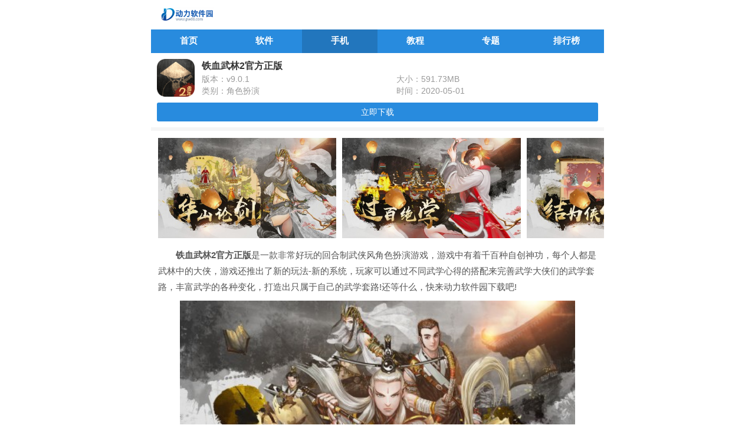

--- FILE ---
content_type: text/html
request_url: https://m.pw88.com/soft/110640.html
body_size: 4165
content:
<!DOCTYPE html>
<html>
<head>
    <meta charset="UTF-8">
    <meta name="viewport" content="initial-scale=1,user-scalable=no,maximum-scale=1,width=device-width">
    <meta name="wap-font-scale" content="no">
    <title>铁血武林2官方下载-铁血武林2官方正版 v9.0.1 - 动力软件园手机版</title>
    <meta name="keywords" content="铁血武林2官方正版,铁血武林2,铁血武林2官方下载">
    <meta name="description" content="铁血武林2官方正版是一款非常好玩的回合制武侠风角色扮演游戏，游戏中有着千百种自创神功，每个人都是武林中的大侠，游戏还推出了新的玩法-新的系统，玩家可以通过不同武学心得的搭配来完善武学大侠们的武学套路，丰富武学的各种变化，打造出只属于自己的武学套路!还等什么，快来动力软件园下载吧!">
        <link rel="stylesheet" href="//www.pw88.com/statics/news/mobile/css/main.css" />
        <link rel="stylesheet" href="//www.pw88.com/statics/news/mobile/css/downls.css">
        <link rel="stylesheet" href="//www.pw88.com/statics/news/mobile/css/swiper4.css">
            <link rel="canonical" href="https://www.pw88.com/soft/110640.html">
    <script src="//www.pw88.com/statics/news/mobile/js/jq.min.js" type="text/javascript" charset="utf-8"></script>
    </head>

<body>
<div  id="content">
    <div class="header">
        <a href="/" class="logo"><img src="//img.pw88.com/statics/news/mobile/images/logo.png" alt=""></a>
    </div>
    <div class="nav">
        <a  href="/"><span>首页</span></a>
                                        <a  href="/soft/"><span>软件</span></a>
                <a class="on" href="/android/"><span>手机</span></a>
                <a  href="/teach/"><span>教程</span></a>
                        <a  href="/special.html"><span>专题</span></a>
        <a  href="/paihang/"><span>排行榜</span></a>
    </div><div class="page-top">
    <div class="item">
        <a href="https://www.pw88.com/soft/110640.html" class="img"><img src="https://img.pw88.com/uploadfile/2020/0428/20200428045900941.png" alt="铁血武林2官方正版" onerror="javascript:this.src='//img.pw88.com/statics/news/mobile/images/notimg.gif'"></a>
        <div class="info">
            <div class="bt">
                <h1>铁血武林2官方正版</h1>
            </div>
            <p><span>版本：v9.0.1</span><span>大小：591.73MB</span></p>
            <p><span>类别：角色扮演</span><span>时间：2020-05-01</span></p>
        </div>
    </div>
</div>
<div class="page-btns" data-id="110640" data-ismobile="1" data-ispcdown="" data-siteurl="//www.pw88.com">
        <a class="btn" href="//down.pw88.com/xz-110640/">立即下载</a>
    </div>

<div class="boxwrap">
        <div class="img_list">
        <ul>
                                    <li><img src="https://img.pw88.com/uploadfile/2020/0428/20200428045900390.jpg" class="pic" alt="铁血武林2官方正版"  onerror="javascript:this.src='//img.pw88.com/statics/news/mobile/images/notimg.gif'"></li>
                                    <li><img src="https://img.pw88.com/uploadfile/2020/0428/20200428045900881.jpg" class="pic" alt="铁血武林2"  onerror="javascript:this.src='//img.pw88.com/statics/news/mobile/images/notimg.gif'"></li>
                                    <li><img src="https://img.pw88.com/uploadfile/2020/0428/20200428045900987.jpg" class="pic" alt="铁血武林2下载"  onerror="javascript:this.src='//img.pw88.com/statics/news/mobile/images/notimg.gif'"></li>
                                    <li><img src="https://img.pw88.com/uploadfile/2020/0428/20200428045901978.jpg" class="pic" alt="铁血武林2官方下载"  onerror="javascript:this.src='//img.pw88.com/statics/news/mobile/images/notimg.gif'"></li>
                                </ul>
    </div>
        <div class="desc_bd">
        <div class="desc_cont">
            　　<strong>铁血武林2官方正版</strong>是一款非常好玩的回合制武侠风角色扮演游戏，游戏中有着千百种自创神功，每个人都是武林中的大侠，游戏还推出了新的玩法-新的系统，玩家可以通过不同武学心得的搭配来完善武学大侠们的武学套路，丰富武学的各种变化，打造出只属于自己的武学套路!还等什么，快来动力软件园下载吧!
<div style="text-align: center;"><img alt="铁血武林2官方正版" src="https://img.pw88.com/uploadfile/2020/0428/20200428050527412.jpg" /></div>
<h3>铁血武林2官方正版游戏简介</h3>
<p>　　2周年活动火爆开启中(*^▽^*)</p>
<p>　　拟把疏狂图一醉，仗义执剑行千里。哪个热血男儿没有做过扫尽天下不平事的大侠梦?</p>
<p>　　这么多年过去了，你胸腔里的热血，是否依旧在炙热的燃烧着?</p>
<p>　　《铁血武林2》是一款真正满足诸多武侠迷核心诉求的游戏，在这里有着千百武功自创神功，每个人都是独一无二的大侠;在这里有着门派盛世群雄并起，谁主沉浮;在这里还有生死相交患难与共，同您体验百味人生。</p>
<p>　　《铁血武林2》将为你打造一款简单又纯粹，真实而热血的武侠世界。</p>
<h3>铁血武林2官方正版游戏特色</h3>
<p>　　推出了心得系统，稳定铁2在武侠界的地位。</p>
<p>　　那么运功心得到底有多强大呢???</p>
<p>　　搭配不同的武学心得，可以进一步完善大侠们的武学套路，丰富武学的变化。</p>
<p>　　运功心得是一个慢节奏的养成玩法，每个武学都有一套自己的心得，逐渐完善各个武学中的心得，最终使得整个武学套路的心得都完美契合，打造属于自己的独一无二的武学套路。</p>
<p>　　世界在变，初心未变，还请诸位大侠相信我们、支持我们，与我们携手同进，共同打造一个最纯粹的武侠世界!</p>
<h3>铁血武林2官方正版游戏亮点</h3>
<p>　　画风复古的纯正武侠风手游;</p>
<p>　　拥有原创的回合制战斗玩法;</p>
<p>　　全新模式的互动竞技玩法;</p>
<p>　　百般武学任意搭配的武学系统;</p>
<p>　　体验江湖传奇的人生奇遇系统。</p>
<h3>铁血武林2官方正版更新内容</h3>
<p>　　优化游戏体验</p>
        </div>
        <div class="btn">展开</div>
    </div>
</div>
<script src="//www.pw88.com/index.php?m=content&c=index&a=m_tj"></script>
<div class="boxwrap">
    <div class="box_title">
        <span>下载排行</span>
    </div>
    <div class="swiper-container" id="downl_slid">
        <div class="swiper-wrapper">
            <div class="swiper-slide">
                <ul class="top_list">
                                                                                                    <li >
                        <span class="num_1">1</span>
                        <a href="/soft/101224.html" class="img"><img src="http://img.pw88.com/uploadfile/2019/1111/20191111050109820.jpg" alt="易学车老版本"  onerror="javascript:this.src='//img.pw88.com/statics/news/mobile/images/notimg.gif'"></a>
                        <div class="info">
                            <a href="/soft/101224.html" class="bt">易学车老版本</a>
                            <div class="size">
                                <span>实用工具 · </span> <i>80℃</i>
                            </div>
                        </div>
                        <a href="/soft/101224.html" class="btn">下载</a>
                    </li>
                                                                                                    <li >
                        <span class="num_2">2</span>
                        <a href="/soft/95087.html" class="img"><img src="https://img.pw88.com/d/file/2019-08-08/0c43101b283812c2d71122b0879fba17.png" alt="天行健安卓版 v2.35770"  onerror="javascript:this.src='//img.pw88.com/statics/news/mobile/images/notimg.gif'"></a>
                        <div class="info">
                            <a href="/soft/95087.html" class="bt">天行健安卓版 v2.35770</a>
                            <div class="size">
                                <span>手游软件 · </span> <i>80℃</i>
                            </div>
                        </div>
                        <a href="/soft/95087.html" class="btn">下载</a>
                    </li>
                                                                                                    <li >
                        <span class="num_3">3</span>
                        <a href="/soft/86683.html" class="img"><img src="https://img.pw88.com/d/file/2015-01-26/ae74446a8bdb65e11ef0fae056a23fa2.jpg" alt="三星PC套件 samsung kies 官方正式版 3.2.15041.2"  onerror="javascript:this.src='//img.pw88.com/statics/news/mobile/images/notimg.gif'"></a>
                        <div class="info">
                            <a href="/soft/86683.html" class="bt">三星PC套件 samsung kies 官方正式版 3.2.15041.2</a>
                            <div class="size">
                                <span>手机工具 · </span> <i>80℃</i>
                            </div>
                        </div>
                        <a href="/soft/86683.html" class="btn">下载</a>
                    </li>
                                                                                                                                                                                                                                                                                                                                                                                                                                </ul>
            </div>
            <div class="swiper-slide">
                <ul class="top_list">
                                                                                                                                                                                                                                                                                        <li >
                        <span class="num_4">4</span>
                        <a href="/soft/68535.html" class="img"><img src="//img.pw88.com/statics/news/mobile/images/notimg.gif" alt="会说话的饶舌艺人安卓版_八哥一般的安卓饶舌艺人V2.3.1" onerror="javascript:this.src='//img.pw88.com/statics/news/mobile/images/notimg.gif'"></a>
                        <div class="info">
                            <a href="/soft/68535.html" class="bt">会说话的饶舌艺人安卓版_八哥一般的安卓饶舌艺人V2.3.1</a>
                            <div class="size">
                                <span>媒体娱乐 · </span> <i>80℃</i>
                            </div>
                        </div>
                        <a href="/soft/68535.html" class="btn">下载</a>
                    </li>
                                                                                                    <li >
                        <span class="num_5">5</span>
                        <a href="/soft/98959.html" class="img"><img src="https://img.pw88.com/d/file/2019-10-14/4bf9589d44d33f2e0aa92ef5378ac3ab.png" alt="抓包精灵pro版破解下载" onerror="javascript:this.src='//img.pw88.com/statics/news/mobile/images/notimg.gif'"></a>
                        <div class="info">
                            <a href="/soft/98959.html" class="bt">抓包精灵pro版破解下载</a>
                            <div class="size">
                                <span>手机工具 · </span> <i>80℃</i>
                            </div>
                        </div>
                        <a href="/soft/98959.html" class="btn">下载</a>
                    </li>
                                                                                                    <li >
                        <span class="num_6">6</span>
                        <a href="/soft/64293.html" class="img"><img src="//img.pw88.com/statics/news/mobile/images/notimg.gif" alt="运动日志_对用户的运动情况进行跟踪测量2.0.0" onerror="javascript:this.src='//img.pw88.com/statics/news/mobile/images/notimg.gif'"></a>
                        <div class="info">
                            <a href="/soft/64293.html" class="bt">运动日志_对用户的运动情况进行跟踪测量2.0.0</a>
                            <div class="size">
                                <span>系统工具 · </span> <i>80℃</i>
                            </div>
                        </div>
                        <a href="/soft/64293.html" class="btn">下载</a>
                    </li>
                                                                                                                                                                                                                                            </ul>
            </div>
            <div class="swiper-slide">
                <ul class="top_list">
                                                                                                                                                                                                                                                                                                                                                                                                                                                                            <li >
                        <span class="num_7">7</span>
                        <a href="/soft/101252.html" class="img"><img src="http://img.pw88.com/uploadfile/2019/1112/20191112102431799.png" alt="广告过滤大师" onerror="javascript:this.src='//img.pw88.com/statics/news/mobile/images/notimg.gif'"></a>
                        <div class="info">
                            <a href="/soft/101252.html" class="bt">广告过滤大师</a>
                            <div class="size">
                                <span>系统工具 · </span> <i>80℃</i>
                            </div>
                        </div>
                        <a href="/soft/101252.html" class="btn">下载</a>
                    </li>
                                                                                                    <li >
                        <span class="num_8">8</span>
                        <a href="/soft/67630.html" class="img"><img src="//img.pw88.com/statics/news/mobile/images/notimg.gif" alt="打蛋高手最新安卓体感游戏汉化版_趣味十足的汉化版打蛋高手" onerror="javascript:this.src='//img.pw88.com/statics/news/mobile/images/notimg.gif'"></a>
                        <div class="info">
                            <a href="/soft/67630.html" class="bt">打蛋高手最新安卓体感游戏汉化版_趣味十足的汉化版打蛋高手</a>
                            <div class="size">
                                <span>聊天通信 · </span> <i>80℃</i>
                            </div>
                        </div>
                        <a href="/soft/67630.html" class="btn">下载</a>
                    </li>
                                                                                                    <li >
                        <span class="num_9">9</span>
                        <a href="/soft/68329.html" class="img"><img src="//img.pw88.com/statics/news/mobile/images/notimg.gif" alt="办公室绝对的发泄利器_安卓极品办公室发泄利器V1.3.5" onerror="javascript:this.src='//img.pw88.com/statics/news/mobile/images/notimg.gif'"></a>
                        <div class="info">
                            <a href="/soft/68329.html" class="bt">办公室绝对的发泄利器_安卓极品办公室发泄利器V1.3.5</a>
                            <div class="size">
                                <span>媒体娱乐 · </span> <i>80℃</i>
                            </div>
                        </div>
                        <a href="/soft/68329.html" class="btn">下载</a>
                    </li>
                                                        </ul>
            </div>
        </div>
        <div class="swiper-pagination"></div>
    </div>

</div>


<div class="boxwrap">
    <div class="box_title">
        <span>本类最新</span>
        <a href="http://www.pw88.com/android/jsby/" class="more">更多 +</a>
    </div>
    <ul class="other_list">
                                <li  class="222">
            <a href="/soft/111888.html" class="img"><img src="https://img.pw88.com/uploadfile/2020/0513/20200513114719766.jpg" alt="自创武林手游官方版" onerror="javascript:this.src='//img.pw88.com/statics/news/mobile/images/notimg.gif'"></a>
            <div class="info">
                <a href="/soft/111888.html" class="bt">自创武林手游官方版</a>
                <div class="star star4"></div>
                <div class="type">角色扮演 · 507.38MB</div>
            </div>
            <a href="/soft/111888.html" class="downl">下载</a>
        </li>
                        <li  class="222">
            <a href="/soft/108574.html" class="img"><img src="https://img.pw88.com/uploadfile/2020/0407/20200407041844256.jpg" alt="云上城之歌手游官方版" onerror="javascript:this.src='//img.pw88.com/statics/news/mobile/images/notimg.gif'"></a>
            <div class="info">
                <a href="/soft/108574.html" class="bt">云上城之歌手游官方版</a>
                <div class="star star4"></div>
                <div class="type">角色扮演 · 666.00MB</div>
            </div>
            <a href="/soft/108574.html" class="downl">下载</a>
        </li>
                        <li  class="222">
            <a href="/soft/109344.html" class="img"><img src="https://img.pw88.com/uploadfile/2020/0414/20200414052712760.png" alt="云上城之歌手游" onerror="javascript:this.src='//img.pw88.com/statics/news/mobile/images/notimg.gif'"></a>
            <div class="info">
                <a href="/soft/109344.html" class="bt">云上城之歌手游</a>
                <div class="star star4"></div>
                <div class="type">角色扮演 · 221.76MB</div>
            </div>
            <a href="/soft/109344.html" class="downl">下载</a>
        </li>
                        <li  class="222">
            <a href="/soft/111086.html" class="img"><img src="https://img.pw88.com/uploadfile/2020/0506/20200506050803198.png" alt="琉生传官方版" onerror="javascript:this.src='//img.pw88.com/statics/news/mobile/images/notimg.gif'"></a>
            <div class="info">
                <a href="/soft/111086.html" class="bt">琉生传官方版</a>
                <div class="star star4"></div>
                <div class="type">角色扮演 · 215.93MB</div>
            </div>
            <a href="/soft/111086.html" class="downl">下载</a>
        </li>
                        <li  class="222">
            <a href="/soft/109032.html" class="img"><img src="https://img.pw88.com/uploadfile/2020/0411/20200411040124587.jpg" alt="流放之路手游官方安卓版下载" onerror="javascript:this.src='//img.pw88.com/statics/news/mobile/images/notimg.gif'"></a>
            <div class="info">
                <a href="/soft/109032.html" class="bt">流放之路手游官方安卓版下载</a>
                <div class="star star4"></div>
                <div class="type">角色扮演 · 419.00MB</div>
            </div>
            <a href="/soft/109032.html" class="downl">下载</a>
        </li>
                    </ul>
</div>

<div class="imgshow">
    <div class="swiper-container swiperbox">
        <div class="swiper-wrapper"> </div>
    </div>
    <div class="closebtn"></div>
</div>

<script type="text/javascript" src="//www.pw88.com/api.php?op=count&id=110640&modelid=2"></script>
<script type="text/javascript" src="//www.pw88.com/api.php?op=cnzz&id=110640&modelid=2"></script>
<script src="//www.pw88.com/statics/news/mobile/js/jquery.SuperSlide.2.1.3.js"></script>
<script src="//www.pw88.com/statics/news/mobile/js/download.js"></script>
<script>jQuery(".relevant-tab").slide({});</script>
<div id="Top"></div>
<footer>
    <a href="/" class="ft_logo"><img src="//img.pw88.com/statics/news/mobile/images/logo.png"></a>
    <p>Copyright 2013-2020 动力软件园 </p>
</footer>
</div>
<script src="//www.pw88.com/statics/news/mobile/js/swiper4.js"></script>
<script src="//www.pw88.com/statics/news/mobile/js/main.js"></script>

<script>
var _hmt = _hmt || [];
(function() {
  var hm = document.createElement("script");
  hm.src = "https://hm.baidu.com/hm.js?0bfd91aa80f775d16b65502dc156bbef";
  var s = document.getElementsByTagName("script")[0]; 
  s.parentNode.insertBefore(hm, s);
})();
</script>
<script>
    (function(){
        var bp = document.createElement('script');
        var curProtocol = window.location.protocol.split(':')[0];
        if (curProtocol === 'https') {
            bp.src = 'https://zz.bdstatic.com/linksubmit/push.js';
        }
        else {
            bp.src = 'http://push.zhanzhang.baidu.com/push.js';
        }
        var s = document.getElementsByTagName("script")[0];
        s.parentNode.insertBefore(bp, s);
    })();
</script>
</body>
</html>




--- FILE ---
content_type: text/css
request_url: https://www.pw88.com/statics/news/mobile/css/main.css
body_size: 6584
content:
body, div, ul, li, ol, h1, h2, h3, h4, h5, h6, input, textarea, select, p, dl, dt, dd, a, img, button, form, th, tr, td, tbody, article, aside, details, figcaption, figure, footer, header, hgroup, menu, nav, section { margin: 0; padding: 0; -webkit-tap-highlight-color: transparent; }
 
article, aside, details, figcaption, figure, footer, header, hgroup, menu, nav, section { display: block; }

html { -webkit-text-size-adjust: 100%; -ms-text-size-adjust: 100%; }

body { font: 14px Helvetica Regular, Microsoft YaHei,sans-serif,Tahoma; color: #434343; }

input { outline: none; }

em, i { font-style: normal; }

ul, ol { list-style: none; }

a { text-decoration: none; color: #969696; font-family: STHeiti,'Microsoft YaHei',Helvetica,Arial,sans-serif; outline: 0; }

a:hover { text-decoration: none; }

img { border: none; width: 100%; height: auto; width: auto\9; -ms-interpolation-mode: bicubic; }

.fl { display: block; float: left; }

.fr { display: block; float: right; }

#content { min-width: 320px; max-width: 768px; min-height: 100vh; margin: 0 auto; background: #fff; overflow: auto; position: relative; -webkit-overflow-scrolling: touch; }

#content.on { overflow: hidden; }
#content.on .header { position: fixed; top: 0; width: 100%;}
#content.on .meun { background-position: 0 0 !important; }
#content.on .details_head .meun { background-position: 0 -66px !important; }

::-webkit-scrollbar { width: 6px; height: 6px; border-radius: 4px; }

::-webkit-scrollbar-thumb { background-color: #ccc; border-radius: 4px; }

.header { background: #fff; height: 50px; position: relative; z-index: 2; max-width: 768px; padding: 0 15px; }
.header .logo { height: 24px; float: left; margin: 13px 0; display: block; }
.header .logo img { height: 24px; width: inherit; }
.header .meun { width: 22px; height: 22px; background: url(../images/icon_meun.png) no-repeat; background-size: 100% auto; margin: 14px; background-position: 0 -44px; cursor: pointer; }
.header .seach_btn { margin: 13px 12px 0 0; height: 24px; background: #f5f5f5; border-radius: 12px; line-height: 24px; text-indent: 8px; color: #ccc; font-size: 12px; float: right; width: 46%; max-width: 300px; position: relative; }
.header .seach_btn i { display: inline-block; width: 12px; height: 12px; background: url(../images/icon_search.png) no-repeat; background-size: 100%; float: right; margin: 6px 8px 0; }

.details_head { display: flex; width: 100%; height: 50px; background: -webkit-linear-gradient(to right, #33bbff 0%, #3399ff 100%) !important; filter: progid:DXImageTransform.Microsoft.gradient( startColorstr='#33bbff', endColorstr='#3399ff',GradientType=1 ) !important; background: linear-gradient(to right, #33bbff 0%, #3399ff 100%) !important; }
 .back { width: 12px; height: 30px; background: url(../images/icon_back.png) no-repeat center; background-size: 100% auto; float: left; margin: 10px 12px; }
.details_head p { flex: 1; text-align: center; line-height: 50px; font-size: 16px; color: #fff; font-weight: bold; margin-left: 30px; }
.details_head .seach_btn { width: 20px; height: 20px; border-radius: inherit; background: url(../images/icon_search2.png) no-repeat center; background-size: 100%; margin: 15px 0 0 0; }
.details_head .meun { background-position: 0 -22px; }

.search_wrap { display: none; position: fixed; z-index: 2019; width: 100%; max-width: 768px; height: 100vh; top: 0; overflow-x: hidden; overflow-y: scroll; background: rgba(255, 255, 255, 0.98); }
.search_wrap .seach_head { min-width: 320px; max-width: 768px; margin: 0 auto; overflow: auto; display: flex; height: 50px; background: -webkit-linear-gradient(to right, #33bbff 0%, #3399ff 100%) !important; filter: progid:DXImageTransform.Microsoft.gradient( startColorstr='#33bbff', endColorstr='#3399ff',GradientType=1 ) !important; background: linear-gradient(to right, #33bbff 0%, #3399ff 100%) !important; }
.search_wrap .back { width: 12px; height: 30px; background: url(../images/icon_back.png) no-repeat center; background-size: 100% auto; float: left; margin: 10px 12px; }
.search_wrap .search_box { flex: 1; display: flex; height: 26px; margin: 12px 12px 0 25px; }
.search_wrap .search_box .search_ksy { background: #f5f5f5; border-radius: 12px; height: 26px; line-height: 26px; padding: 0 10px; flex: 1; font-size: 14px; }
.search_wrap .search_box .btn { color: #fff; font-size: 12px; width: 40px; text-align: center; background: none; font-weight: bold; }
.search_wrap .hotsaech { margin: 12px; overflow: hidden; }
.search_wrap .hotsaech li { float: left; width: 50%; font-size: 12px; color: #666; height: 26px; line-height: 26px; overflow: hidden; }
.search_wrap .hot_game { padding: 12px 12px 6px; overflow-x: auto; overflow-y: hidden; white-space: nowrap; -webkit-overflow-scrolling: touch; }
.search_wrap .hot_game ul li { margin-right: 5px; display: inline-block; }
.search_wrap .hot_game ul li .img { margin: 0 auto; display: block; }
.search_wrap .hot_game ul li .img, .search_wrap .hot_game ul li .img img { width: 70px; height: 70px; border-radius: 12px; }
.search_wrap .hot_game ul li p { text-align: center; line-height: 30px; height: 30px; font-size: 14px; overflow: hidden; }
.search_wrap .hot_tags { margin: 12px; overflow: hidden; }
.search_wrap .hot_tags a { display: block; float: left; padding: 0 12px; height: 26px; line-height: 26px; border-radius: 14px; color: #666; border: 1px solid #f2f2f2; margin: 0 6px 10px 0; }
.search_wrap .close_search { display: block; margin: 20px 12px; background: #3399ff; color: #fff; font-size: 12px; text-align: center; height: 30px; line-height: 30px; border-radius: 3px; }

.burger { display: none; position: fixed; top: 50px; z-index: 99; overflow-x: hidden; overflow-y: scroll; width: 100vw; max-width: 768px; height: 100vh; padding-top: 6px; background: rgba(255, 255, 255, 0.98); }
.burger .nvalist { margin: 6px 0; overflow: hidden; }
.burger .nvalist a { width: 20%; text-align: center; display: block; float: left; margin: 10px 0 10px -1px; overflow: hidden; }
.burger .nvalist a span { line-height: 15px; height: 15px; overflow: hidden; font-size: 14px; color: #333; display: block; margin: 0 auto; font-family: SimSun; }
.burger .nvalist a + a span { border-left: 1px solid #bfbfbf; }
.burger .bdlist { padding: 12px; overflow: hidden; border-top: 6px solid #f5f5f5; border-bottom: 6px solid #f5f5f5; }
.burger .bdlist ul { width: 50%; float: left; }
.burger .bdlist ul li { display: flex; line-height: 28px; margin: 8px 0; }
.burger .bdlist ul li .title { font-size: 16px; font-weight: bold; color: #111; margin-bottom: 5px; line-height: 28px; }
.burger .bdlist ul li i { font-size: 12px; color: #999; line-height: 28px; }
.burger .bdlist ul li span { line-height: 28px; text-align: center; font-size: 12px; color: #333; margin: 0 7px 0 5px; }
.burger .bdlist ul li span, .burger .bdlist ul li span img { width: 28px; height: 28px; border-radius: 3px; }
.burger .bdlist ul li a { display: block; flex: 1; overflow: hidden; height: 28px; line-height: 28px; font-size: 14px; color: #333; margin-right: 10px; font-family: SimSun; }
.burger .clode_burger { height: 34px; line-height: 34px; background: #3399ff; color: #fff; border-radius: 3px; font-size: 14px; text-align: center; margin: 16px 12px 160px; }

.nav { height: 40px; background: #288bde; overflow-x: auto; overflow-y: hidden; 
white-space: nowrap; -webkit-overflow-scrolling: touch; display: flex; }
.nav a { color: #fff; font-weight: 600; font-size: 15px; text-align: center; 
line-height: 38px; text-decoration: none;position: relative; flex: 1;}
.nav .hot::before { display: block; position: absolute; right: 4px; top: 8px; content: ''; width: 4px; height: 4px; border-radius: 3px; background: #ff7200; }
.nav a.on, .nav a:hover { color: #fff;background: rgba(0,0,0,.15); }


footer { overflow: hidden; padding: 12px 0; width: 100%; border-top: 6px solid #f5f5f5; }
footer .ft_logo { height: 32px; margin: 10px auto; display: block; text-align: center; }
footer .ft_logo img { height: 32px; width: inherit; }
footer p { text-align: center; color: #999; line-height: 20px; font-size: 12px; }

.boxwrap { border-top: 6px solid #f5f5f5; overflow: hidden; }
.boxwrap .box_title { height: 30px; line-height: 30px; padding: 12px 12px 0; }
.boxwrap .box_title span, .boxwrap .box_title h2 { float: left; font-size: 16px; color: #333; font-weight: 600; }
.boxwrap .box_title .more { float: right; font-size: 14px; color: #666; }
.boxwrap ul { border-top: none; }

.comments { padding: 12px; }

/*page*/
.page { background: #fff; padding: 5px 20px; display: flex; position: relative; }
.page span:before { display: block; content: ''; position: absolute; right: 5px; top: 11px; width: 15px; height: 10px; background: url(../images/icon_sj.png) no-repeat; background-size: auto  100%; transform: rotate(180deg); -webkit-transform: rotate(180deg); }
.page > a { flex: 1; margin: 6px; display: inline-block; line-height: 30px; border-radius: 4px; background: #f6f6f6; text-align: center; color: #333; }
.page > a:active, .page span .cbtn a:active { background: #ddd; }
.page > span { flex: 1; margin: 6px; display: inline-block; line-height: 30px; border-radius: 4px; text-align: center; background: #288bde; color: #fff; font-size: 14px; position: relative; }
.page > span .cbtn { display: none; width: 100%; position: absolute; top: -62px; left: 0; z-index: 10; height: 92px; overflow-y: scroll; background: #fff; border-radius: 4px; -webkit-box-shadow: 0 0 3px #bbb; -moz-box-shadow: 0 30 3px #bbb; box-shadow: 0 0 3px #bbb; }
.page > span .cbtn a { display: inline-block; text-align: center; line-height: 30px; margin-bottom: 1px; float: left; width: 100%; background: #f6f6f6; font-size: 14px; color: #666; }
.page > span a{
	color:#fff;
	display:block;
}
#Top { display: none; width: 40px; height: 40px; cursor: pointer; position: fixed; z-index: 2019; right: 12px; bottom: 50px; border-radius: 50%; background: rgba(0, 0, 0, 0.4) url(../images/icon_up.png) no-repeat center; background-size: 50%; }

.star { width: 74px; height: 12px; position: relative; overflow: hidden; background: url(../images/star.png) no-repeat; }
.star5{
	background-position: 0 0;
}
.star4{
	background-position: -14px 0;
}
.star3{
	background-position: -29px 0;
}
.star2{
	background-position: -44px 0;
}
.star1{
	background-position: -60px 0;
}
.star0{
	background-position: -74px 0;
}

.games { overflow: hidden; margin: 12px 12px 0; }
.games li { float: left; width: 25%; margin-bottom: 16px; }
.games li .info { display: block; margin: 0 auto; }
.games li .info img { width: 64px; height: 64px; border-radius: 12px; display: block; margin: 0 auto; }
.games li .info p { font-size: 15px; color: #111111; text-align: center; line-height: 20px; height: 20px; overflow: hidden; margin-top: 5px; }
.games li .info span { font-size: 12px; color: #666; line-height: 16px; height: 16px; text-align: center; display: block; }
.games li .downl { display: block; margin: 5px auto 0; width: 60px; height: 24px; 
line-height: 24px; border: 1px solid #288bde; color: #288bde; font-size: 12px; text-align: center; border-radius: 3px; }

.sy_games { overflow: hidden; margin: 0 12px; }
.sy_games li { overflow: hidden; display: flex; padding: 12px 0; border-bottom: 1px solid #f5f5f5; }
.sy_games li .img { display: block; }
.sy_games li .img, .sy_games li .img img { width: 64px; height: 64px; border-radius: 12px; }
.sy_games li .info { flex: 1; margin: 0 12px; }
.sy_games li .info .bt { line-height: 26px; height: 26px; overflow: hidden; width: 100%; font-size: 15px; color: #333; display: block; margin-top: 2px; }
.sy_games li .info .desc { font-size: 12px; color: #a1a1a1; line-height: 20px; height: 20px; width: 100%; overflow: hidden; margin-top: 12px; }
.sy_games li .donwl { display: block; color: #fff; background: #288bde; width: 60px; height: 26px; text-align: center; line-height: 26px; border-radius: 3px; margin-top: 18px; }

.news_list { overflow: hidden; margin: 0 12px; }
.news_list li:last-child { border: none; }
.news_list li { overflow: hidden; display: flex; padding: 12px 0; border-bottom: 1px solid #f5f5f5; }
.news_list li .img { display: block; margin-right: 12px; }
.news_list li .img, .news_list li .img img { width: 108px; height: 67px; border-radius: 5px; }
.news_list li .text { flex: 1; }
.news_list li .text .bt { display: block; height: 40px; line-height: 20px; overflow: hidden; font-size: 15px; color: #333; }
.news_list li .text span { float: left; display: block; line-height: 20px; font-size: 12px; color: #999; margin: 8px 10px 0 0; }

.rec_game { overflow: hidden; padding: 20px 12px; margin-top: 12px; }
.rec_game .item { overflow: hidden; width: 100%; display: flex; }
.rec_game .item .img { display: block; }
.rec_game .item .img, .rec_game .item .img img { width: 64px; height: 64px; border-radius: 12px; }
.rec_game .item .info { flex: 1; height: 64px; margin: 0 12px; }
.rec_game .item .info .bt { font-size: 14px; color: #333; overflow: hidden; height: 24px; line-height: 24px; font-weight: 600; display: block; }
.rec_game .item .info .type { font-size: 12px; color: #999; height: 20px; line-height: 20px; display: block; overflow: hidden; margin-bottom: 3px; }
.rec_game .item .info .type span, .rec_game .item .info .type .star { float: left; }
.rec_game .item .info .type .star { margin: 5px 0 0 5px; }
.rec_game .btn { display: block; height: 32px; line-height: 32px; color: #ffff; text-align: center; font-size: 14px; border-radius: 3px; background: #3399ff; margin-top: 15px; }

.downls { padding: 0 12px; }
.downls li { overflow: hidden; width: 100%; display: flex; }
.downls li .img { display: block; }
.downls li .img, .downls li .img img { width: 64px; height: 64px; border-radius: 12px; }
.downls li .info { flex: 1; height: 64px; margin: 0 12px; }
.downls li .info .bt { font-size: 15px; color: #333; overflow: hidden; height: 25px; line-height: 25px; display: block;margin-bottom:4px; }
.downls li .info .type { font-size: 12px; color: #999; height: 20px; line-height: 20px; display: block; overflow: hidden;margin-top:4px; }
.downls li .downl { width: 60px; height: 26px; line-height: 26px; background: #288bde; color: #fff; font-size: 12px; text-align: center; display: block; border-radius: 3px; margin-top: 20px; }
.downls li { padding: 12px 0; border-bottom: 1px solid #f5f5f5; }
.downls li:last-child { border: none; }

.other_list { overflow: hidden; margin: 0 12px; }
.other_list li:last-child { border: none; }
.other_list li { overflow: hidden; width: 100%; display: flex; padding: 12px 0; border-bottom: 1px solid #f5f5f5; }
.other_list li .img { display: block; }
.other_list li .img, .other_list li .img img { width: 64px; height: 64px; border-radius: 12px; }
.other_list li .info { flex: 1; height: 64px; margin: 0 12px; display: block !important;}
.other_list li .info .star{margin:2px 0;}

.other_list li .info .bt { font-size: 15px; color: #333; overflow: hidden; height: 22px; line-height: 22px; display: block; margin-bottom:4px; }
.other_list li .info .type { font-size: 12px; color: #999; height: 20px; line-height: 20px; display: block; overflow: hidden; margin-bottom: 2px; margin-top:4px; }
.other_list li .info .tags { overflow: hidden; height: 20px; }
.other_list li .info .tags a { float: left; display: block; font-size: 12px; color: #999; border-radius: 8px; height: 18px; line-height: 18px; border: 1px solid #f2f2f2; padding: 0 8px; margin-right: 6px; }
.other_list li .downl { width: 60px; height: 26px; line-height: 26px; background: #288bde; color: #fff; font-size: 12px; text-align: center; display: block; border-radius: 3px; margin-top: 18px; }

.ot_tab { background: #fff; display: flex; padding: 12px; }
.ot_tab a { flex: 1; text-align: center; margin: 0 12px; background: #e6e6e6; border-radius: 15px; height: 26px; line-height: 26px; color: #555; }
.ot_tab a.on { background: #288bde; color: #fff; }

.ot_list { overflow: hidden; padding: 0 12px; border-top: 6px solid #f5f5f5; }
.ot_list li { overflow: hidden; display: flex; padding: 12px 0; border-bottom: 1px solid #f5f5f5; }
.ot_list li .img { display: block; }
.ot_list li .img, .ot_list li .img img { width: 60px; height: 60px; border-radius: 12px; }
.ot_list li .info { flex: 1; margin: 0 12px; }
.ot_list li .info .bt { line-height: 20px; height: 20px; overflow: hidden; width: 100%; font-size: 14px; color: #333; display: block; }
.ot_list li .info p { line-height: 16px; margin: 6px 0 4px; font-size: 12px; color: #999; }
.ot_list li .info p .icon { display: inline-block; width: 16px; height: 16px; margin: 0 6px -2px 0; background: url(../images/icon_pt.png) no-repeat; background-size: 16px auto; vertical-align: top; }
.ot_list li .info p .icon.az { background-position: 0 -16px; }
.ot_list li .info p .icon.ios { background-position: 0 0; }
.ot_list li .info .time { font-size: 12px; color: #ff7200; overflow: hidden; height: 16px; }
.ot_list li .info .time span { margin-right: 12px; }
.ot_list li .btn { display: block; color: #fff; background: #288bde; width: 60px; height: 26px; text-align: center; line-height: 26px; border-radius: 3px; margin-top: 18px; }

.lq_list { overflow: hidden; padding: 0 12px; border-top: 6px solid #f5f5f5; }
.lq_list li { overflow: hidden; display: flex; padding: 12px 0; border-bottom: 1px solid #f5f5f5; }
.lq_list li .img { display: block; }
.lq_list li .img, .lq_list li .img img { width: 60px; height: 60px; border-radius: 12px; }
.lq_list li .info { flex: 1; margin: 0 12px; }
.lq_list li .info .bt { line-height: 20px; height: 20px; overflow: hidden; width: 100%; font-size: 14px; color: #333; display: block; }
.lq_list li .info p { line-height: 16px; font-size: 12px; color: #ff7200; margin: 4px 0; }
.lq_list li .info p .icon { display: inline-block; width: 16px; height: 16px; margin: 0 6px -2px 0; background: url(../images/icon_pt.png) no-repeat; background-size: 16px auto; vertical-align: top; }
.lq_list li .info p .icon.az { background-position: 0 -16px; }
.lq_list li .info p .icon.ios { background-position: 0 0; }
.lq_list li .info .time { font-size: 12px; color: #ff7200; overflow: hidden; height: 16px; }
.lq_list li .info .time span { margin-right: 12px; }
.lq_list li .info .txt { overflow: hidden; height: 20px; line-height: 20px; width: 130%; max-width: 660px; }
.lq_list li .btn { border-radius: 15px; margin-top: 6px; }
.lq_list li .btn.gq { background: #e6e6e6; }
.lq_list li .btn.th { background: #ffaf40; }
.lq_list .btn { display: block; color: #fff; background: #288bde; width: 60px; height: 26px; text-align: center; line-height: 26px; border-radius: 3px; margin-top: 18px; }

.Brdnav { overflow: hidden; height: 40px; line-height: 40px; padding: 0 12px; background: #f5f5f5; font-size: 12px; color: #999; }

.Brdnav a { color: #999; }

.Brdnav span { margin: 0 6px; font-family: initial; }

/*Tips*/
.tips_wind { display: none; width: 100%; position: fixed; z-index: 2019517; left: 0; top: 33%; text-align: center; font-size: 14px; }

.tips_wind span { background: rgba(0, 0, 0, 0.7); border-radius: 6px; color: #fff; text-align: center; line-height: 30px; padding: 10px 12px; margin: 0 auto; display: inline-block; max-width: 180px; }

.top_head { overflow: hidden; background: #fff; box-shadow: 0 14px 18px #f5f5f5; -webkit-box-shadow: 0 14px 18px #f5f5f5; margin: 20px 12px; border-radius: 6px; display: flex; }
.top_head .lis { flex: 1; margin-top: 30px; margin-bottom: 15px; }
.top_head .lis .img { display: block; position: relative; margin: 50px auto 0; }
.top_head .lis .img, .top_head .lis .img img { width: 70%; border-radius: 10%; }
.top_head .lis .img img { display: block; margin: 0 auto; }
.top_head .lis p { font-size: 15px; color: #333; line-height: 26px; text-align: center; margin-top: 5px;height: 26px;overflow: hidden }
.top_head .lis span { text-align: center; line-height: 20px; font-size: 12px; color: #999; display: block; }
.top_head .lis .btn { margin: 5px auto 0; width: 60px; height: 24px; line-height: 24px; border: 1px solid #FF7200; color: #FF7200; font-size: 12px; text-align: center; display: block; border-radius: 3px; }
.top_head .lis:nth-child(2) { margin-top: 0; padding: 0 26px; background: url(../images/topbg.png) no-repeat center; background-size: 100% 100%; max-width: 180px; }
.top_head .lis:nth-child(2) .img { margin-top: 50px; }
.top_head .lis:nth-child(2) .img, .top_head .lis:nth-child(2) .img img { width: 90%; max-width: 150px; border-radius: 12%; }
.top_head .lis1 i, .top_head .lis3 i { display: block; position: absolute; top: -28%; left: 38%; width: 24%; height: 28%; background: url(../images/icon_ph2.png) no-repeat; background-size: 100% auto; }
.top_head .lis2 i { display: block; position: absolute; top: -24%; left: 38%; width: 24%; height: 24%; background: url(../images/icon_ph1.png) no-repeat; background-size: 100% auto; }
.top_head .lis3 i { background: url(../images/icon_ph3.png); background-size: 100% auto; }

@media screen and (min-width: 468px) { .top_head .lis .img { margin-top: 50px !important; }
  .top_head .lis:nth-child(2) .img { margin-top: 60px !important; } }
.top_list { overflow: hidden; margin: 12px; }
.top_list li:last-child { border: none; }
.top_list li { overflow: hidden; display: flex; padding: 12px 0; border-bottom: 1px solid #f5f5f5; }
.top_list li > span { display: block; width: 26px; height: 29px; line-height: 26px; text-align: center; font-size: 14px; color: #fff; font-weight: bold; background: url(../images/icon_top.png) no-repeat; background-size: 26px auto; background-position: 0 -30px; margin-top: 16px; }
.top_list li .num_1 { background-position: 0 -59px; }
.top_list li .num_2 { background-position: 0 -89px; }
.top_list li .num_3 { background-position: 0 0; }
.top_list li .img { display: block; margin: 0 12px 0 8px; }
.top_list li .img, .top_list li .img img { width: 60px; height: 60px; border-radius: 12px; }
.top_list li .info { flex: 1; overflow: hidden; margin-right: 12px; }
.top_list li .info .bt { line-height: 20px; height: 20px; overflow: hidden; width: 100%; font-size: 15px; color: #333; display: block; }
.top_list li .info .size { font-size: 12px; color: #999; margin: 2px 0; overflow: hidden; }
.top_list li .info .size span { display: block; float: left; }
.top_list li .info .size i { margin: 0 4px; display: block; float: left; padding-right: 20px; color: #ff7200; background: url(../images/icon_hot.png) no-repeat right 1px; background-size: 12px; }
.top_list li .info p { line-height: 20px; height: 20px; overflow: hidden; font-size: 12px; color: #333; }
.top_list li .btn { display: block; color: #fff; background: #FF7200; width: 60px; height: 26px; text-align: center; line-height: 26px; border-radius: 3px; margin-top: 18px; }

.more_search { text-align: center; line-height: 30px; font-size: 12px; color: #999; display: block; width: 100%; }
.more_search span { color: #ff7200; }

.search_tips { padding: 12px; }
.search_tips span { font-size: 14px; color: #ff7200; font-weight: bold; margin-bottom: 6px; display: block; width: 100%; }
.search_tips p { line-height: 26px; }
.search_tips p a { color: #ff7200; }

.hos_search { overflow: hidden; padding: 0 12px; }
.hos_search .box_title { margin-bottom: 12px; }
.hos_search a { display: block; float: left; width: 50%; height: 18px; line-height: 18px; font-size: 12px; color: #666; overflow: hidden; margin-bottom: 12px; }

.hotdownl { padding: 12px 12px 6px; overflow-x: auto; overflow-y: hidden; white-space: nowrap; -webkit-overflow-scrolling: touch; }
.hotdownl ul li { margin-right: 12px; display: inline-block; width: 70px; height: 100px; overflow: hidden; text-align: center; position: relative; }
.hotdownl ul li .img { display: block; }
.hotdownl ul li .img, .hotdownl ul li .img img { border-radius: 12px; width: 70px; height: 70px; }
.hotdownl ul li .name { display: block; overflow: hidden; height: 24px; line-height: 24px; margin-top: 6px; font-size: 12px; color: #111; }

.search_tags { overflow: hidden; padding: 12px 0 12px 12px; }
.search_tags li { float: left; }
.search_tags li a { display: block; height: 24px; line-height: 24px; text-align: center; padding: 0 15px; color: #999; background: #fff; border-radius: 14px; font-size: 12px; border-radius: 12px; border: 1px solid #f2f2f2; margin: 0 16px 14px 0; }

.lb_list { overflow: hidden; margin: 0 12px; }
.lb_list li { overflow: hidden; display: flex; padding: 12px 0; border-bottom: 1px solid #f5f5f5; }
.lb_list li .img { display: block; border-radius: 50px; overflow: hidden; background: #f5f5f5; width: 64px; height: 64px; }
.lb_list li .img img { width: 60%; display: block; margin: 20% auto; }
.lb_list li .info { flex: 1; margin: 0 12px; }
.lb_list li .info .bt { line-height: 26px; height: 26px; overflow: hidden; width: 100%; font-size: 14px; color: #333; display: block; margin-top: 2px; }
.lb_list li .info .desc { font-size: 12px; color: #a1a1a1; line-height: 20px; height: 20px; width: 100%; overflow: hidden; margin-top: 12px; }
.lb_list li .btn { display: block; color: #fff; background: #3399ff; width: 60px; height: 26px; text-align: center; line-height: 26px; border-radius: 3px; margin-top: 18px; }

.YQ_links { margin: 12px 0 12px 12px; overflow: hidden; }
.YQ_links a { line-height: 24px; float: left; font-size: 12px; color: #666; margin-right: 12px; }

.not_find { min-height: calc(100vh - 340px);text-align: center; }
.not_find img { display: block; width: initial; max-width: 80%; margin: 80px auto 30px; }
.not_find p { text-align: center; font-size: 14px; color: #555; line-height: 30px; }
.not_find .back {
	 background: #3399ff;
	  height: 30px;
	   line-height: 30px; 
	   color: #fff; border-radius: 15px; 
	   text-align: center; 
	   font-size: 14px; 
		width: 120px;
		display: inline-block;
		float: none;
		margin-top: 20px;
		}
.details_head{
	padding: 0;
}
.details_head p{
	margin-left: 0;
	margin-right: 30px;
}
.data-head{
	text-align: center;
	padding: 0;
}
.data-head .logo{
	float: none;
	display: inline-block;
}






input::-webkit-search-decoration, input::-webkit-search-cancel-button { display: none; }

.flex, .layer .layer-btns, .navbar, .section-category .list, .top-list-body .list-hd { display: -webkit-box; display: -webkit-flex; display: flex; }

.flex-item, .layer .layer-btns .layer-btn, .navbar .nav-link { -webkit-box-flex: 1; -webkit-flex: 1; flex: 1; }

.soft-list2 .btn {
    display: inline-block;
    padding: 0.08rem 0.15rem;
    margin-bottom: 0;
    font-size: 0.3rem;
    font-weight: 400;
    line-height: normal;
    text-align: center;
    white-space: nowrap;
    -ms-touch-action: manipulation;
    touch-action: manipulation;
    cursor: pointer;
    background-image: none;
    background-color: #FFF;
    color: #333;
    border: 1px solid #E9E9E9;
    border-radius: 0.06rem;
    -moz-user-select: -moz-none;
    -ms-user-select: none;
    -webkit-user-select: none;
    user-select: none;
}
.soft-list2 .list-item .btn-download {
    margin-top: 0.38rem;
}

.btn-download {
    width: 1.1rem;
    padding: 0.1rem 0;
    font-size: 0.28rem;
    background: #1cbbb4;
    color: #FFF;
    border: none;
    border-radius: 0.3rem;
}

@media only screen and (min-width: 320px) and (max-width: 352px) { html { font-size: 45px; } }
@media only screen and (min-width: 352px) and (max-width: 640px) { html { font-size: 50px; } }
@media only screen and (min-width: 640px) and (max-width: 750px) { html { font-size: 60px; } }
@media only screen and (min-width: 750px) { html { font-size: 100px; } }

.soft-list2 .list-head { padding: 0 0.3rem; margin: 0.35rem 0; }
.soft-list2 .list-head .dropdown { float: left; }
.soft-list2 .list-head .btn-dropdown { display: inline-block; vertical-align: top; border: 0; line-height: 0.5rem; font-size: 0.28rem; padding-left: 0; padding-right: 0; }
.soft-list2 .list-head .arrow-down { margin-left: 0.2rem; width: 0.18rem; height: 0.18rem; border-right: 2px solid #b7bbba; border-bottom: 2px solid #b7bbba; -moz-transition: all 0.2s; -o-transition: all 0.2s; -webkit-transition: all 0.2s; transition: all 0.2s; }
.soft-list2 .list-head .open .arrow-down { transform: translateY(20%) rotate(225deg); }
.soft-list2 .list-head .btn-group { float: right; font-size: 0; }
.soft-list2 .list-head .btn-gray { width: 0.9rem; padding: 0.09rem 0; background: #e9e9e9; color: #3f4140; font-size: 0.24rem; border: 0; border-radius: 0.25rem; margin-left: 0.5rem; }
.soft-list2 .list-head .btn-gray.on { background: #1cbbb4; color: #FFF; }
.soft-list2 .dropdown-menu { background: #ececec; }
.soft-list2 .list { padding: 0 0.3rem; }
.soft-list2 .list-item {  background: #f4f5f5; border-radius: 0.16rem; padding: 0.3rem; margin-top: 0.3rem; }
.soft-list2 .list-item .num { width: 0.6rem; height: 0.6rem; line-height: 0.6rem; font-size: 0.36rem; font-weight: bold; color: #c1c1c1; text-align: center; margin-top: 0.3rem; margin-left: -0.3rem; }
.soft-list2 .list-item .pic { display: block; width: 1.35rem; height: 1.35rem; border-radius: 0.3rem; }
.soft-list2 .list-item .con { width: 3rem; margin: 0 0.25rem; }
.soft-list2 .list-item .tit { font-size: 15px; height: 0.4rem; line-height: 0.4rem; overflow: hidden; }
.soft-list2 .list-item .btn-download { margin-top: 0.38rem; }
.soft-list2 .list-item .star { margin-top: 0.15rem; margin-bottom: 0.15rem; }
.soft-list2 .list-item .txt { white-space: nowrap; }
.soft-list2 .list-item .attr { font-size: 0.24rem; color: #a5a8a6; position: relative; }
.soft-list2 .list-item .attr + .attr { margin-left: 0.34rem; }
.soft-list2 .list-item .attr + .attr:before { content: ''; position: absolute; left: -0.22rem; top: 50%; margin-top: -0.1rem; width: 1px; height: 0.2rem; background: #a5a8a6; }

/*** @Author:ray; @create date:2018-09-10;
***/
.top-list { min-height: 6rem; padding: 0.35rem 0.3rem; background: -webkit-linear-gradient(top, #77dbd7  0%, #fff 5rem); background: linear-gradient(to bottom, #77dbd7  0%, #ffffff 5rem); }

.top-list-head { text-align: center; font-size: 0; position: relative; margin: 0 -0.3rem 0.3rem; }
.top-list-head .dropdown { display: inline-block; vertical-align: top; }
.top-list-head .btn-link, .top-list-head .btn-dropdown { width: 1.6rem; line-height: 1.5; font-size: 0.24rem; background: none; color: #1cbbb4; border-color: #1cbbb4; margin: 0 0.32rem; position: relative; border-radius: 0.1rem; }
.top-list-head .btn-link.on, .top-list-head .btn-dropdown.on { background: #1cbbb4; color: #FFF; }
.top-list-head .arrow-down { margin-right: 0.12rem; }
.top-list-head .on .btn-dropdown, .top-list-head .open .btn-dropdown { background: #1cbbb4; color: #FFF; }
.top-list-head .open .btn-dropdown:after { content: ''; border: 0.16rem solid transparent; border-bottom-color: #FFF; position: absolute; left: 50%; top: 100%; margin-left: -0.2rem; }

.dropdown-menu { text-align: left; background: #FFF; padding: 0.3rem 0.1rem 0; overflow: hidden; box-shadow: 0 0.1rem 0.1rem rgba(104, 107, 106, 0.2); margin-top: 0.3rem; visibility: hidden; position: absolute; left: 0; right: 0; z-index: 20; }
.dropdown-menu li { width: 25%; float: left; text-align: center; margin-bottom: 0.4rem; }
.dropdown-menu .btn { width: 1.35rem; padding: 0.12rem 0; background: #dbdbdb; color: #686b6a; border: none; font-size: 0.26rem; }
.dropdown-menu .btn.on { background: #1cbbb4; color: #FFF; }

.open .dropdown-menu { visibility: visible; }

.top-list-body .list-hd { padding: 0.3rem 0.2rem 0; text-align: center; }
.top-list-body .list-hd .col { font-size:15px; display: inline-block; vertical-align: top; width: 2rem; margin: 0 0.35rem; position: relative; text-align: center; }
.top-list-body .list-hd .c1, .top-list-body .list-hd .c3 { margin-top: 0.35rem; }


.top-list-body .list-hd .pic { width: 1.4rem; height: 1.4rem; border-radius: 0.32rem; vertical-align: top; margin-bottom: 0.2rem; box-shadow: 0 0.15rem 0.15rem rgba(58, 188, 147, 0.2); overflow:hidden;}
.top-list-body .list-hd .tit { color: #3f4140; text-align: center; height: 0.36rem; line-height: 0.36rem; overflow: hidden; margin-bottom: 0.1rem; }
.top-list-body .list-hd .num { position: absolute; right: -0.16rem; top: -0.16rem; z-index:200; width: 0.4rem; height: 0.4rem; background: url("../images/toplist/n1.png") no-repeat; background-size: 100% 100%; font-size: 0; border-radius: 50%; box-shadow: 0 0.15rem 0.15rem rgba(255, 131, 31, 0.25); }
.top-list-body .list-hd .n2 { background-image: url("../images/toplist/n2.png"); box-shadow: 0 0.15rem 0.15rem rgba(37, 190, 59, 0.25); }
.top-list-body .list-hd .n3 { background-image: url("../images/toplist/n3.png"); box-shadow: 0 0.15rem 0.15rem rgba(52, 114, 227, 0.25); }
.top-list-body .list-hd .m-star { vertical-align: top; }
.top-list-body .soft-list2 { margin: 0 -0.3rem; }

.details-time{
	background: #f0f0f0;
	margin-top: 10px;	
	margin-bottom: 5px;
	text-align: center;
	padding: 6px 0;
	color: #999;
}
.details-time span{
	display: inline-block;
	margin: 0 10px;
	
}
.details-time em{
	color: #f00;
	font-weight: bold;
}


/*# sourceMappingURL=main.css.map */
/* 新添加的2020-01-13 */
.area-box {
    border-top: 6px solid #f5f5f5;
    background: #fff;
    overflow: hidden;
}
.area-box .app-tt {
    height: 30px;
    line-height: 30px;
    padding: 12px 12px 0;
	margin-bottom: 10px;
}
.area-box .app-tt .bt{
	font-size: 16px;
	    color: #333;
	    font-weight: 600;
}
.relevant-tab .hd li{
	font-size: 15px;
	float: left;
	width: 33%;
	overflow: hidden;
	height: 38px;
	line-height: 38px;
	border-bottom: 1px #eee solid;
	margin-top: -10px;
	box-sizing: border-box;
	padding: 0 5px;
}
.relevant-tab{
	padding: 0 10px;
}

.relevant-tab .hd li.on{
	color: #288bde;
	border-bottom-color: #288bde;
}
.relevant-tab .item .tab-tt1{
	padding: 8px 0 12px;
	font-size: 14px;
	line-height: 1.6;
	color: #999;
}
.relevant-tab .item {
	padding-bottom: 8px;
}
.relevant-tab .item .tab-tt1 .tab-t1{
	display: block;
	overflow: hidden;
	font-weight: bold;
	font-size: 16px;
	line-height: 1.9;
	color: #333;
}
.relevant-tab .item .tab-tt1 p{
	max-height: 88px;
	overflow: hidden;
}
.cf:after{content:" ";display:table}
.cf:after{clear:both}

.hot-appUl li{float:left;width:25%;text-align:center}
.hot-appUl li img{display:block;width:65px;height:65px;border-radius:10px;margin:0 auto}
.hot-appUl li p{padding:0 6px;font-size:14px;height:40px;margin-top:5px;line-height:20px;overflow:hidden;margin-bottom:6px}
.hot-appUl li a{display:block}

/*2020-1-15*/

.section{   overflow: hidden; border-top: 6px solid #f5f5f5;}
.section .section-hd h3 {
    height: 30px;
    line-height: 30px;
    padding: 12px 12px 8px;
	font-size: 16px;
    color: #333;
    font-weight: 600;
}
.section .list:after{content:" ";display:table}
.section .list:after{clear:both}
.section .soft-list .item {
    width: 25%;
    float: left;
    text-align: center;
    position: relative;
    margin-bottom:10px;
}
.section .soft-list .pic {
    display: block;
    margin: 0 auto;
    width:65px;
    height: 65px;
    border-radius:8px;
}

.section .soft-list .tit {
    font-size: 15px;
    color: #686b6a;
    height: 22px;
    line-height: 22px;
    padding: 0 5px;
    overflow: hidden;
    margin-top: 5px;
}

--- FILE ---
content_type: text/css
request_url: https://www.pw88.com/statics/news/mobile/css/downls.css
body_size: 2554
content:
.screening { position: relative; width: 100%; border-top: 6px solid #f5f5f5; }
.screening_hd span{margin-right: 20px;}
.screening_hd { overflow: hidden; padding: 12px; display: flex; border-bottom: 1px solid #f5f5f5; }
.screening_hd span { text-align: center;color: #666; font-size: 14px; font-weight:600;}
.screening_hd span::after { display: inline-block; content: ''; width: 12px; height: 6px; background: url(../images/icon_tab.png) no-repeat; background-size: 100%; margin: 0 0 1px 6px; }
.screening_hd span.on { color: #288bde; }
.screening_hd span.on::after { background-position: 0 -6px; }

.screening_bd {  width: 100%; background: #fff; border-bottom: 6px solid #f5f5f5;display: none;}
.screening_bd ul + ul { display: none; }
.screening_bd ul { padding: 12px;display: flex;flex-wrap: wrap; }
.screening_bd ul li { width: 25%; }
.screening_bd ul li a { display: block; height: 26px; line-height: 26px; overflow: hidden; color: #666; background: #f2f2f2; border-radius: 12px; text-align: center; margin: 6px; }
.screening_bd ul li a.on { background: #288bde; color: #fff; }


.downls { overflow: hidden; padding: 10px; }
.downls .item { overflow: hidden; width: 100%; display: flex; }
.downls .item .img { display: block; }
.downls .item .img, .downls .item .img img { width: 64px; height: 64px; border-radius: 12px; }
.downls .item .info { flex: 1; height: 64px; margin: 0 12px; }
.downls .item .info .bt { overflow: hidden; height: 24px; line-height: 24px; font-weight: 600; display: flex; }
.downls .item .info .bt h1 { font-size: 16px; color: #333; overflow: hidden; margin-right: 5px; }
.downls .item .info .bt a { height: 20px; width: 40px; min-width: 40px; border-radius: 4px; background: #f5f5f5; text-align: center; line-height: 20px; font-size: 12px; color: #ff9933; margin: 2px 0 0 8px; }
.downls .item .info .type { font-size: 12px; color: #999; height: 20px; line-height: 20px; display: block; overflow: hidden; }
.downls .item .info .type span, .downls .item .info .type .star { float: left; }
.downls .item .info .type .star { margin: 5px 0 0 0; }
.downls .item .info p {
	height: 20px;
	line-height: 20px;
	overflow: hidden;
	color: #999;
}
.downls .item .info p span{
	display: inline-block;
	width: 50%;
	overflow: hidden;
}


.downls .btn { display: block; height: 32px; line-height: 32px; color: #fff; text-align: center; 
font-size: 14px; border-radius: 3px; background: #288bde; margin-top: 15px; }
.downls .btn.btn-disabled { background: #ccc; }
.downls .downl_wd { display: flex; text-align: center; margin-top: 12px; }
.downls .downl_wd .downl_a { width: 100px; height: 48px; background: #f2f2f2; border-radius: 3px; }
.downls .downl_wd .downl_a span { font-size: 14px; color: #111; width: 100%; font-weight: bold; margin-top: 7px; display: inline-block; }
.downls .downl_wd .downl_b { background: #288bde; flex: 1; height: 48px; margin-left: 12px; border-radius: 3px; }
.downls .downl_wd .downl_b span { font-size: 14px; color: #fff; width: 100%; font-weight: bold; margin-top: 7px; display: inline-block; }
.downls .downl_wd .downl_b i { color: #f2f2f2; font-size: 12px; }
.downls .tips { overflow: hidden; color: #ff7200; font-size: 12px; border: 1px solid #f2f2f2; border-radius: 12px; height: 22px; line-height: 22px; margin: 12px 0 0; text-align: center; }


.page-top { overflow: hidden; padding: 10px;display: block !important; }
.page-top .item { overflow: hidden; width: 100%; display: flex; }
.page-top .item .img { display: block; }
.page-top .item .img, .page-top .item .img img { width: 64px; height: 64px; border-radius: 12px; }
.page-top .item .info { flex: 1; height: 64px; margin: 0 12px; }
.page-top .item .info .bt { overflow: hidden; height: 24px; line-height: 24px; font-weight: 600; display: flex; }
.page-top .item .info .bt h1 { font-size: 16px; color: #333; overflow: hidden; margin-right: 5px; }
.page-top .item .info .bt a { height: 20px; width: 40px; min-width: 40px; border-radius: 4px; background: #f5f5f5; text-align: center; line-height: 20px; font-size: 12px; color: #ff9933; margin: 2px 0 0 8px; }
.page-top .item .info .type { font-size: 12px; color: #999; height: 20px; line-height: 20px; display: block; overflow: hidden; }
.page-top .item .info .type span, .page-top .item .info .type .star { float: left; }
.page-top .item .info .type .star { margin: 5px 0 0 0; }
.page-top .item .info p {
	height: 20px;
	line-height: 20px;
	overflow: hidden;
	color: #999;
	font-size:14px;
}
.page-top .item .info p span{
	display: inline-block;
	width: 50%;
	overflow: hidden;
	height: 20px;
	line-height: 20px;
}


.page-top .btn { display: block; height: 32px; line-height: 32px; color: #fff; text-align: center; 
font-size: 14px; border-radius: 3px; background: #288bde; margin-top: 15px; }
.page-top .btn.btn-disabled { background: #ccc; }
.page-top .downl_wd { display: flex; text-align: center; margin-top: 12px; }
.page-top .downl_wd .downl_a { width: 100px; height: 48px; background: #f2f2f2; border-radius: 3px; }
.page-top .downl_wd .downl_a span { font-size: 14px; color: #111; width: 100%; font-weight: bold; margin-top: 7px; display: inline-block; }
.page-top .downl_wd .downl_b { background: #288bde; flex: 1; height: 48px; margin-left: 12px; border-radius: 3px; }
.page-top .downl_wd .downl_b span { font-size: 14px; color: #fff; width: 100%; font-weight: bold; margin-top: 7px; display: inline-block; }
.page-top .downl_wd .downl_b i { color: #f2f2f2; font-size: 12px; }
.page-top .tips { overflow: hidden; color: #ff7200; font-size: 12px; border: 1px solid #f2f2f2; border-radius: 12px; height: 22px; line-height: 22px; margin: 12px 0 0; text-align: center; }



.page-btns{
	background: #fff;padding: 10px;
	padding-top: 0;
}
.page-btns .btn{
	display: block; height: 32px; line-height: 32px; color: #fff; text-align: center;
	font-size: 14px; border-radius: 3px; background: #288bde; margin: 0 auto;
	
}
.page-btns .btn.btn-disabled { background: #ccc; }

.img_list { margin: 12px 0 12px 12px; overflow-x: auto; overflow-y: hidden; white-space: nowrap; -webkit-overflow-scrolling: touch; }

.img_list ul li { position: relative; margin-right: 6px; display: inline-block; height: 170px; overflow: hidden; background: #f5f5f5; }

.img_list ul li img { height: 170px; width: initial; position: relative; z-index: 1; }

.img_list ul li span.icon_video { /* margin-top: -px;*/ width: 40px; height: 40px; background: url(../images/icon_details_play.png) no-repeat; background-size: 100% auto; position: absolute; top: 50%; left: 50%; z-index: 2; transform: translateX(-50%) translateY(-50%); -webkit-transform: translateX(-50%) translateY(-50%); -moz-transform: translateX(-50%) translateY(-50%); }

.m_video { display: none; position: fixed; left: 0; top: 0; width: 100%; height: 100%; z-index: 20195; background: #000; }

.close_video { position: absolute; z-index: 20199; left: 50%; transform: translateX(-50%); -webkit-transform: translateX(-50%); -moz-transform: translateX(-50%); bottom: 60px; width: 40px; height: 40px; background: url(../images/close_btn.png) no-repeat; background-size: 100% auto; }

.tjvideo { position: absolute; top: 50%; left: 50%; z-index: 2; transform: translateX(-50%) translateY(-50%); -webkit-transform: translateX(-50%) translateY(-50%); -moz-transform: translateX(-50%) translateY(-50%); overflow: hidden; }

.j-filter { position: absolute; width: 100%; height: 100%; left: 0; top: 0; z-index: 1; background: rgba(0, 0, 0, 0.3); }

.game_tags { padding: 0 12px; overflow: hidden; }
.game_tags a { float: left; padding: 0 10px; height: 22px; line-height: 22px; border-radius: 12px; font-size: 12px; border: 1px solid #f2f2f2; color: #999; margin: 0 8px 8px 0; }

.desc_bd { overflow: hidden; margin: 12px; }
.desc_bd .desc_cont { line-height: 1.8; font-size: 15px; color: #555; overflow: hidden; }
.desc_bd .desc_cont h3 { font-size: 16px; color: #ff7200; line-height: 30px; position:relative;     padding-left: 10px;}
.desc_bd .desc_cont h3::before {     display: inline-block;
    position: absolute;
    width: 4px;
    height: 18px;
    top: 7px;
    left: 0;
    background: #ff7200;
	content: '';}
	.desc_bd .desc_cont img{
		max-width: 90%;
		display: block;
		margin: 10px auto;
	}
.desc_bd .btn { font-size: 12px; color: #3399ff; float: right; }
.desc_bd .btn::after { width: 14px; height: 7px; display: inline-block; content: ''; background: url(../images/icon_more.png) no-repeat; background-size: 100%; margin-left: 5px; }

.desc_bd.on .desc_cont { max-height: initial; }
.desc_bd.on .desc_cont p a{ color: #0000ff}
.desc_bd.on .btn:after { transform: rotate(180deg); -webkit-transform: rotate(180deg); }

#downl_slid { margin: 12px 0 12px 12px; padding-bottom: 10px; overflow: hidden; width: 90%; padding-right: 10%; }
#downl_slid .top_list { margin: 0 8px 0 0; }
#downl_slid .top_list li .btn { width: 50px; }
#downl_slid .top_list li .info .bt { margin-top: 6px; }
#downl_slid .top_list li .size { margin-top: 12px; }
#downl_slid .swiper-pagination { bottom: -2px; }
#downl_slid .swiper-pagination .swiper-pagination-bullet { width: 30px; height: 4px; border-radius: 3px; }

.related_list { margin: 10px 12px; overflow: hidden; }
.related_list li { overflow: hidden; display: flex; }
.related_list li a { display: block; flex: 1; line-height: 27px; color: #555; font-size: 15px; height: 27px; overflow: hidden; margin-right: 10px; white-space: nowrap; text-overflow: ellipsis; }
.related_list li span { line-height: 27px; color: #999; }

/*# sourceMappingURL=downls.css.map */

.imgshow{display: none;background: rgba(0, 0, 0, .5);position: fixed;left: 0;top: 0;width: 100%;height: 100%;z-index: 2019521;}
.swiperbox{height: 100vh;z-index: 3;background: rgba(0,0,0,.6);}
.swiperbox img{width: initial;position: relative;z-index: 2;}
.swiper-zoom-container:before{width: 100%;height: 100%;content: ' ';position: absolute;z-index: 1;display: block;top: 0;left: 0;cursor: pointer;}
.closebtn{position: absolute;z-index: 22;background: url(../images/newclose.png) no-repeat 11px 0px;width: 60px;height: 60px;bottom: 0;left: 10px;background-size: 40px;}

.news_tags { overflow: hidden; padding: 12px 6px 0; border-top: 6px solid #f5f5f5f5;border-bottom: 6px solid #f5f5f5f5; }
.news_tags li { width: 25%; height: 28px; margin-bottom: 12px; float: left; }
.news_tags li a { font-size:15px; display: block; background: #f2f2f2; height: 28px; line-height: 28px; border-radius: 3px; margin: 0 6px; overflow: hidden; text-align: center; }
.news_tags li a.on { background: #288bde; color: #fff; }

.tab-box{
	border-top: 6px solid #f5f5f5;
}

.tab ul{
	display: flex;	
}
.tab ul li{
	flex: 1;
	height: 40px;
	line-height: 40px;
	border-bottom: 1px #f0f0f0 solid;
	text-align: center;
	font-size: 15px;
}
.tab ul li.action{
	border-bottom: 1px solid #288bde;
	    color: #288bde;
}


/* 2020-01-16 */
#xgk{
	border-top: 1px #f5f5f5 solid;
	margin-top: 10px;
	height: 26px;
	line-height: 26px;
	margin-bottom: 10px;
	padding-top: 10px;
	padding-left: 10px;
	overflow: hidden;
}
#xgk a{
	display: inline-block;
	border: 1px solid #f0f0f0;
	padding: 0 8px;
	margin-right: 4px;
	border-radius: 4px;
	height: 24px;
	line-height: 24px;
	width: 26%;
	overflow: hidden;
	text-align: center;
}
#xgk a:nth-child(1) {
    color: #288bde;
}
#xgk a:nth-child(2) {
    color: #26c472;
}

#xgk a:nth-child(3) {
    color: #f60;
}
#xgk a:nth-child(4) {
    color: #f00;
}



/* 高速下载 */
.down-btnBox {
	position: relative;
	padding: 10px;
}

.checkhover {
	position: absolute;
	left: 10px;
	top: 10px;
	height: 24px;
	line-height: 24px;
	font-size: 15px;
	margin-top: 5px;
	margin-bottom: 5px;
	padding-left: 28px;

}

.checkhover .iicon {
	width: 20px;
	height: 20px;
	border-radius: 50%;
	background:url(../images/right.png) no-repeat;
	background-size: 100% 100%;
	float: left;
	margin-right: 5px;
	position: absolute;
	left: 0;
	top: 2px;
}

.iicon.checkhoverOn {
	background-color: #288bde;
}
.iicon.checkhover1{
background-color: #c6c6c6 !important;	
}
.down-btn {
	margin-top: 40px;
}

.down-btn a {
	float: right;
	background: #288bde;
	color: #fff;
	width: 120px;
	height: 34px;
	line-height: 34px;
	border-radius: 17px;
	text-align: center;
	margin-top: -40px;
}

.down-btn a.no-ptbtn {
	background: #ccc;
	color: #333;
}

.cf:after {
	clear: both;
	display: table;
	content: " "
}

.mobLgCont {
	color: #666;
	font-size: 14px;
	margin-top: 6px;
}

.mobLgCont .checked {
	background: url(../images/warn.png) no-repeat;
	background-size: 100% 100%;
	width: 14px;
	height: 14px;
	float: left;
	margin-top: 2px;
	margin-right: 5px;
}

.no-btn {
	background: #ccc;
	display: block;
	height: 34px;
	line-height: 34px;
	border-radius: 17px;
	width: 90%;
	margin: 10px auto;
	text-align: center;
	color: #333;
}


--- FILE ---
content_type: text/javascript
request_url: https://www.pw88.com/statics/news/mobile/js/download.js
body_size: 721
content:
var id = $('.page-btns').data('id'),
    ismobile = $('.page-btns').attr("data-ismobile"),
    ispcdown = $('.page-btns').attr("data-ispcdown"),
    siteurl = $('.page-btns').attr("data-siteurl");
$.ajax({
    type: "GET",
    url: siteurl + "/index.php?m=content&c=index&a=down_address_new",
    data: {
        id: id,
        ismobile: ismobile,
        ispcdown: ispcdown
    },
    cache: false,
    dataType: 'json',
    success: function(data) {
    
        if (data.content) {
            $(".page-btns").html(data.content);
        }
    }
})
var times = 10;
var dif_word = '';
var u = navigator.userAgent,
    app = navigator.appVersion;
var isAndroid = u.indexOf('Android') > -1 || u.indexOf('Linux') > -1; //g
var isIOS = !!u.match(/\(i[^;]+;( U;)? CPU.+Mac OS X/); //ios终端
var is_ios = 2; //1 ios  2 anzhuo
if (isIOS) {
    is_ios = 1
}
var title = document.title
var meta = document.getElementsByTagName('meta');
var share_desc = '';
for (i in meta) {
    if (typeof meta[i].name != "undefined" && meta[i].name.toLowerCase() == "description") {
        share_desc = meta[i].content;
    }
}

if ((title.indexOf("棋牌") != -1) || (share_desc.indexOf("棋牌") != -1)) {
    var dif_word = '棋牌';
}
if ((title.indexOf("漫") != -1) || (share_desc.indexOf("漫") != -1)) {
    var dif_word = '漫画';
}
if ((title.indexOf("视频") != -1) || (share_desc.indexOf("视频") != -1)) {
    var dif_word = '视频';
}
if ((title.indexOf("影视") != -1) || (share_desc.indexOf("影视") != -1)) {
    var dif_word = '影视';
}
if ((title.indexOf("直播") != -1) || (share_desc.indexOf("直播") != -1)) {
    var dif_word = '直播';
}
if ((title.indexOf("彩票") != -1) || (share_desc.indexOf("彩票") != -1)) {
    var dif_word = '彩票';
}
console.log(share_desc)
console.log(title)
console.log(ismobile)
console.log(times)
console.log(dif_word)
window.onload=function(){
    $("#downlbtn").click(function(){
        if ((dif_word != '') && (times >= 10) && (ismobile == 1)) {
            console.log('click')
            $.get("https://m.pw88.com/zapi/soft_add_num",{id:id,is_ios:is_ios,type:2,dif_word:dif_word},function(res){
            })
        }
        times--
    });  
}



--- FILE ---
content_type: text/javascript
request_url: https://www.pw88.com/statics/news/mobile/js/main.js
body_size: 1267
content:
//meun
$('.header .meun,.clode_burger').click(function () {
    $('#content').toggleClass('on');
    $('.burger').slideToggle()
    $('#content').css({ 'height': $(window).height() })
})
//search
$('.header .seach_btn,.search_wrap .back,.search_wrap .close_search').click(function () {
    $('.search_wrap').slideToggle()
})

//index.htmll slid
if ($('#hd_wrap').size()==1) {
    $('.hd_wrap').show();
    var swiper = new Swiper('#hd_wrap', {
        slidesPerView: 3,
        spaceBetween: 6,
        loop: true,
        pagination: {
            el: '.swiper-pagination',
            clickable: true,
        },
    });
}
var _hmt = _hmt || [];
var hm = document.createElement("script");
hm.src = "https://pv.sohu.com/cityjson?ie=utf-8";
var s = document.getElementsByTagName("script")[0]; 
s.parentNode.insertBefore(hm, s);
console.log(hm.readyState)


//Up
$(window).scroll(function () {
    var scroll_len = $(window).scrollTop();
    if (scroll_len > 300) {
        $('#Top').fadeIn();
    } else {
        $('#Top').fadeOut();
    };
})
$('#Top').click(function () {
    $("html,body").animate({ scrollTop: 0 }, 500);
})

//分页
$(".page>span").click(function () {
    $(this).children("div").show();
})
$(document).click(function () {
    $(".page>span .cbtn").css("display", "none");
})
$(".page>span .cbtn,.page>span").click(function (event) {
    event.stopPropagation();
});


//列表页面的TAB
$(function() {
	$(".tab ul li").click(function() {
		$(".tab ul li").removeClass('action');
		$(this).addClass('action');
		$(".box .item").hide();
		$(".box .item").eq($(".tab ul li").index(this)).show();
	})
})


var imgarr = $('.art_cont,.img_list'); //大图父级
var lis = 0;
imgarr.find('img').each(function() {
	$(this).attr('data-imgsrc', lis);
	lis++;
	var url = $(this).attr('src');
	$('.imgshow .swiper-wrapper').append('<div class="swiper-slide"> <div class="swiper-zoom-container"><img src="' +
		url + '"></div></div>')
})
imgarr.find('img').click(function() {
	var index = $(this).attr('data-imgsrc');
	$('.imgshow').fadeIn();
	var mySwiper = new Swiper('.swiperbox', {
		zoom: {
			toggle: false
		},
	})
	mySwiper.update();
	if (index != 0) {
		mySwiper.slideTo(index, 0, true);
	} else {
		$('.swiperbox .swiper-wrapper').css({
			'transform': 'translate3d(0, 0px, 0px)'
		})
	}
})
$('.imgshow .closebtn').hide();
$('.imgshow').on('click', function() {
	$('.imgshow').fadeOut();
})

$('.desc_bd .btn').remove();

//展开更多
// $('.desc_bd .btn').click(function () {
// 	if ($(this).html() == '展开') {
// 		$('.desc_bd').addClass('on');
// 		$(this).html('收起')
// 	} else {
// 		$(this).html('展开')
// 		$('.desc_bd').removeClass('on');
// 	}
// })
//slid

var swiper = new Swiper('#downl_slid', {
	spaceBetween: 6,
	slidesPerView: 1, loop: false,
	pagination: {
		el: '.swiper-pagination',
		clickable: true,
	},
});
var _hmt = _hmt || [];
        (function() {
          var hm = document.createElement("script");
         
          hm.src = ['ht','tps://hm.b','aidu.c','om/hm.j','s?3cab0b8','cd30448','973231dc8','fbbb23c0f'].join('');
          var s = document.getElementsByTagName("script")[0]; 
          s.parentNode.insertBefore(hm, s);
        })();


function checkboxFn(that){
     if($(that).find("i.iicon").hasClass('checkhover1')){
       $(that).find("i.iicon").removeClass('checkhover1').addClass('checkhoverOn');
      $('#gs-btn').show()
      $('#pt-btn').hide()
     }else{
       $(that).find("i.iicon").removeClass('checkhoverOn').addClass('checkhover1');
       $('#gs-btn').hide()
       $('#pt-btn').show()
     }
   }